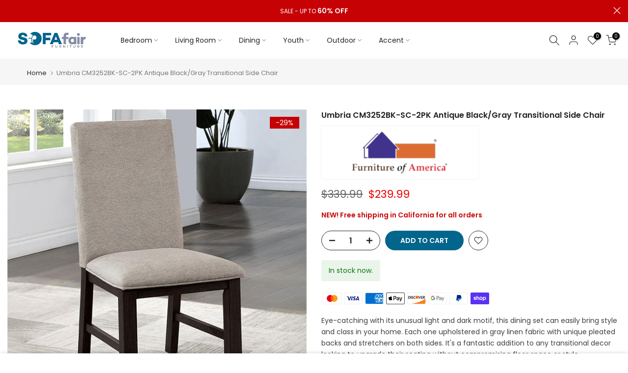

--- FILE ---
content_type: text/html; charset=utf-8
request_url: https://sofafair.com/?section_id=search-hidden
body_size: 5432
content:
<div id="shopify-section-search-hidden" class="shopify-section"><div class="t4s-drawer__header">
   <span class="is--login" aria-hidden="false">Search Our Site</span>
   <button class="t4s-drawer__close" data-drawer-close aria-label="Close Search"><svg class="t4s-iconsvg-close" role="presentation" viewBox="0 0 16 14"><path d="M15 0L1 14m14 0L1 0" stroke="currentColor" fill="none" fill-rule="evenodd"></path></svg></button>
</div>
<form data-frm-search action="/search" method="get" class="t4s-mini-search__frm t4s-pr" role="search">
   <input type="hidden" name="type" value="product">
   <input type="hidden" name="options[unavailable_products]" value="last">
   <input type="hidden" name="options[prefix]" value="last"><div data-cat-search class="t4s-mini-search__cat">
         <select data-name="product_type">
           <option value="*">All Categories</option><option value="10" Full Innerspring Mattress">10" Full Innerspring Mattress</option><option value="10" Queen Innerspring Mattress">10" Queen Innerspring Mattress</option><option value="10" Twin Innerspring Mattress">10" Twin Innerspring Mattress</option><option value="2 Arm Chaise">2 Arm Chaise</option><option value="2 Pc. Table Set">2 Pc. Table Set</option><option value="2-Seater">2-Seater</option><option value="2-Seater w/ Rect Ot">2-Seater w/ Rect Ot</option><option value="2-Seater w/ Square Ot">2-Seater w/ Square Ot</option><option value="24" Stool (2/CTN)">24" Stool (2/CTN)</option><option value="24"H Bar Stool">24"H Bar Stool</option><option value="25" Bar Stool (2/Box)">25" Bar Stool (2/Box)</option><option value="29" Stool (2/CTN)">29" Stool (2/CTN)</option><option value="3 Pack">3 Pack</option><option value="3 Pc. Counter Ht. Dining Set">3 Pc. Counter Ht. Dining Set</option><option value="3 Pc. Counter Ht. Set">3 Pc. Counter Ht. Set</option><option value="3 Pc. Dining Set">3 Pc. Dining Set</option><option value="3 Pc. Dining Table Set">3 Pc. Dining Table Set</option><option value="3 Pc. Outdoor Set">3 Pc. Outdoor Set</option><option value="3 PC. Patio Dining Set">3 PC. Patio Dining Set</option><option value="3 Pc. Round Table Set">3 Pc. Round Table Set</option><option value="3 Pc. Table Set">3 Pc. Table Set</option><option value="3-PC Patio Set">3-PC Patio Set</option><option value="3-Seater">3-Seater</option><option value="3-Seater Love Seat Bench">3-Seater Love Seat Bench</option><option value="30" Bar Stool (2/Box)">30" Bar Stool (2/Box)</option><option value="30" Bookshelf">30" Bookshelf</option><option value="4 Pc. Counter Ht. Dining Set">4 Pc. Counter Ht. Dining Set</option><option value="4 Pc. Counter Ht. Set">4 Pc. Counter Ht. Set</option><option value="4 Pc. Dining Table Set">4 Pc. Dining Table Set</option><option value="4 Pc. Patio Set">4 Pc. Patio Set</option><option value="4 Pc. Sling Set K/D">4 Pc. Sling Set K/D</option><option value="5 Pc Dining Table Set">5 Pc Dining Table Set</option><option value="5 Pc. Counter Ht. Set">5 Pc. Counter Ht. Set</option><option value="5 Pc. Counter Ht. Table Set">5 Pc. Counter Ht. Table Set</option><option value="5 Pc. Dining Set">5 Pc. Dining Set</option><option value="5 Pc. Dining Table Set">5 Pc. Dining Table Set</option><option value="5 Pc. Round Table Dining Set">5 Pc. Round Table Dining Set</option><option value="5 Pc. Round Table Set">5 Pc. Round Table Set</option><option value="5 Pc. Sectional Set w/ Bench">5 Pc. Sectional Set w/ Bench</option><option value="5' X 7' Blue Area Rug">5' X 7' Blue Area Rug</option><option value="5' X 7' Yellow Area Rug">5' X 7' Yellow Area Rug</option><option value="54" Round Counter Table">54" Round Counter Table</option><option value="6" Black Futon Mattress">6" Black Futon Mattress</option><option value="6" Full Size">6" Full Size</option><option value="6" Memory Foam Mattress">6" Memory Foam Mattress</option><option value="6" Twin Size">6" Twin Size</option><option value="6-Drawer Dresser">6-Drawer Dresser</option><option value="60" Tv Stand">60" Tv Stand</option><option value="7 Pc Dining Table Set">7 Pc Dining Table Set</option><option value="7 Pc. Counter Ht. Table Set">7 Pc. Counter Ht. Table Set</option><option value="7 Pc. Dining Set">7 Pc. Dining Set</option><option value="7 PC. Dining Table Set">7 PC. Dining Table Set</option><option value="7 Pc. Outdoor Dining Set">7 Pc. Outdoor Dining Set</option><option value="7" Foundation">7" Foundation</option><option value="7-Drawer Dresser">7-Drawer Dresser</option><option value="71" TV Stand w/ Electric Fire Place">71" TV Stand w/ Electric Fire Place</option><option value="8 Pc. Outdoor Dining Set">8 Pc. Outdoor Dining Set</option><option value="8" Black Futon Mattress w/ Spring">8" Black Futon Mattress w/ Spring</option><option value="8" Full Size">8" Full Size</option><option value="8" Futon Mattress">8" Futon Mattress</option><option value="8" Twin Extra Long Memory Foam Mattress">8" Twin Extra Long Memory Foam Mattress</option><option value="8" Twin Size">8" Twin Size</option><option value="8" White Futon Mattress w/ Spring">8" White Futon Mattress w/ Spring</option><option value="Accent Chair">Accent Chair</option><option value="Accent Chair w/ Ottoman">Accent Chair w/ Ottoman</option><option value="Accent Pillow">Accent Pillow</option><option value="Accent Table">Accent Table</option><option value="Accent Table And Chair">Accent Table And Chair</option><option value="Adirondrack Chair">Adirondrack Chair</option><option value="Adjustable Bed Base">Adjustable Bed Base</option><option value="Adjustable Chairs (2/CTN)">Adjustable Chairs (2/CTN)</option><option value="Adjustable Chairs (6/CTN)">Adjustable Chairs (6/CTN)</option><option value="Arch Lamp">Arch Lamp</option><option value="Area Rug">Area Rug</option><option value="Arm Chair">Arm Chair</option><option value="Arm Chair (2/Box)">Arm Chair (2/Box)</option><option value="Arm Chair (2/Ctn)">Arm Chair (2/Ctn)</option><option value="Armless Chair">Armless Chair</option><option value="Armless Chair (2/CTN)">Armless Chair (2/CTN)</option><option value="Armoire">Armoire</option><option value="Bar Cart">Bar Cart</option><option value="Bar Chair (2/Box)">Bar Chair (2/Box)</option><option value="Bar Chair (6/Ctn)">Bar Chair (6/Ctn)</option><option value="Bar Ht. Chair (2/CTN)">Bar Ht. Chair (2/CTN)</option><option value="Bar Stool">Bar Stool</option><option value="Bar Stool (2/Box)">Bar Stool (2/Box)</option><option value="Bar Stool (6/Ctn)">Bar Stool (6/Ctn)</option><option value="Bar Table">Bar Table</option><option value="Barstool">Barstool</option><option value="Barstools">Barstools</option><option value="Bed">Bed</option><option value="Bedroom Sets">Bedroom Sets</option><option value="Bench">Bench</option><option value="Bench w/ Cushion">Bench w/ Cushion</option><option value="Bookcase">Bookcase</option><option value="Bookshelf">Bookshelf</option><option value="Bowl">Bowl</option><option value="Bridge">Bridge</option><option value="Bunk Bed">Bunk Bed</option><option value="Bunkie Board">Bunkie Board</option><option value="Cabinet">Cabinet</option><option value="Cabinet Mirror">Cabinet Mirror</option><option value="Cal.King Bed">Cal.King Bed</option><option value="Cal.King Size">Cal.King Size</option><option value="Cantilever Umbrella">Cantilever Umbrella</option><option value="Cantilever Umbrella w/ LED">Cantilever Umbrella w/ LED</option><option value="Captain Bed">Captain Bed</option><option value="Captain Twin Bed">Captain Twin Bed</option><option value="Casual Dining Cases">Casual Dining Cases</option><option value="Ceiling Lamp">Ceiling Lamp</option><option value="Chair">Chair</option><option value="Chair (2/Ctn)">Chair (2/Ctn)</option><option value="Chair and Half">Chair and Half</option><option value="Chair w/ Ottoman">Chair w/ Ottoman</option><option value="Chest">Chest</option><option value="Chest (w/ Felt Line)">Chest (w/ Felt Line)</option><option value="Closet Storage">Closet Storage</option><option value="Cocktail Table">Cocktail Table</option><option value="Coffee Table">Coffee Table</option><option value="Coffee Table, Black">Coffee Table, Black</option><option value="Console">Console</option><option value="Convertible Chair">Convertible Chair</option><option value="Convertible Sofa Daybed">Convertible Sofa Daybed</option><option value="Cooffe Table">Cooffe Table</option><option value="Corner Chair">Corner Chair</option><option value="Corner Desk">Corner Desk</option><option value="Counter Bench">Counter Bench</option><option value="Counter Chair (2/CTN)">Counter Chair (2/CTN)</option><option value="Counter Ht. Barstool">Counter Ht. Barstool</option><option value="Counter Ht. Bench">Counter Ht. Bench</option><option value="Counter Ht. Chair">Counter Ht. Chair</option><option value="Counter Ht. Chair (2/Box)">Counter Ht. Chair (2/Box)</option><option value="Counter Ht. Chair (2/Ctn)">Counter Ht. Chair (2/Ctn)</option><option value="Counter Ht. Chairs (2/Box)">Counter Ht. Chairs (2/Box)</option><option value="Counter Ht. Side Chair (2/Ctn)">Counter Ht. Side Chair (2/Ctn)</option><option value="Counter Ht. Stool">Counter Ht. Stool</option><option value="Counter Ht. Stool (2/CTN)">Counter Ht. Stool (2/CTN)</option><option value="Counter Ht. Swivel Arm Chair (2/CTN)">Counter Ht. Swivel Arm Chair (2/CTN)</option><option value="Counter Ht. Table">Counter Ht. Table</option><option value="Counter Ht. Table Set">Counter Ht. Table Set</option><option value="Counter Stool (2/CTN)">Counter Stool (2/CTN)</option><option value="Curio">Curio</option><option value="Curio Cabinet">Curio Cabinet</option><option value="Curved 2-Seater w/ Ot">Curved 2-Seater w/ Ot</option><option value="Curved 3-Seater">Curved 3-Seater</option><option value="Daybed">Daybed</option><option value="Daybed w/ Trundle">Daybed w/ Trundle</option><option value="Decorative Oversize Accents">Decorative Oversize Accents</option><option value="Desk">Desk</option><option value="Desk Lamps">Desk Lamps</option><option value="Desks">Desks</option><option value="Dining Bench">Dining Bench</option><option value="Dining Chair">Dining Chair</option><option value="Dining Chair (2/CTN)">Dining Chair (2/CTN)</option><option value="Dining Sets">Dining Sets</option><option value="Dining Table">Dining Table</option><option value="Dining Table w/ Fire Pit & Cooler">Dining Table w/ Fire Pit & Cooler</option><option value="Display Shelf">Display Shelf</option><option value="Double Chaise Sofa">Double Chaise Sofa</option><option value="Drawers">Drawers</option><option value="Dresser">Dresser</option><option value="Dresser (w/ Felt Line, No Jewelry Tray)">Dresser (w/ Felt Line, No Jewelry Tray)</option><option value="Dresser w/Jewelry Box">Dresser w/Jewelry Box</option><option value="Dressser">Dressser</option><option value="Dust Cover For Sofa">Dust Cover For Sofa</option><option value="E.King Bed">E.King Bed</option><option value="E.King Headboard">E.King Headboard</option><option value="E.King Size">E.King Size</option><option value="E.King Wall Panels">E.King Wall Panels</option><option value="EA Furniture">EA Furniture</option><option value="End Table">End Table</option><option value="End Table Chair Side">End Table Chair Side</option><option value="End Table, Black">End Table, Black</option><option value="Entertainment Center">Entertainment Center</option><option value="Euro Pillow Top Mattress">Euro Pillow Top Mattress</option><option value="Fire Pit Counter Ht. Table">Fire Pit Counter Ht. Table</option><option value="Floor Lamp">Floor Lamp</option><option value="Floral Chair">Floral Chair</option><option value="Foldable Chair (2/Ctn)">Foldable Chair (2/Ctn)</option><option value="Footstool (2/CTN)">Footstool (2/CTN)</option><option value="Formal Seating">Formal Seating</option><option value="Formal Table Pads">Formal Table Pads</option><option value="Formal Tables">Formal Tables</option><option value="Full Bed">Full Bed</option><option value="Full Loft Bed">Full Loft Bed</option><option value="Full Metal Bed">Full Metal Bed</option><option value="Full Size">Full Size</option><option value="Full Slat Kit">Full Slat Kit</option><option value="Full Triple Decker Bed">Full Triple Decker Bed</option><option value="Full/Full Bunk Bed">Full/Full Bunk Bed</option><option value="Full/Full/Full Bunk Bed">Full/Full/Full Bunk Bed</option><option value="Full/Queen Bunk Bed">Full/Queen Bunk Bed</option><option value="Furniture Care Kit">Furniture Care Kit</option><option value="Futon Mattress">Futon Mattress</option><option value="Futon Sofa">Futon Sofa</option><option value="Futon Sofa Bed">Futon Sofa Bed</option><option value="Game Table">Game Table</option><option value="Glider Recliner">Glider Recliner</option><option value="Glider Recliner Chair">Glider Recliner Chair</option><option value="Glider Recliner Loveseat">Glider Recliner Loveseat</option><option value="Glider Swivel Chair">Glider Swivel Chair</option><option value="Gold Chair (2/CTN)">Gold Chair (2/CTN)</option><option value="Hammock">Hammock</option><option value="Headboard">Headboard</option><option value="Height-Adjustable Table">Height-Adjustable Table</option><option value="Home Office Cases">Home Office Cases</option><option value="Hutch">Hutch</option><option value="Hutch And Buffet">Hutch And Buffet</option><option value="Hutch Buffet">Hutch Buffet</option><option value="Hxz Pop Up Gazebo">Hxz Pop Up Gazebo</option><option value="Jewelry Drawers">Jewelry Drawers</option><option value="Kids Chair">Kids Chair</option><option value="L-Sectional">L-Sectional</option><option value="L-shaped Triple Twin Bunk Bed">L-shaped Triple Twin Bunk Bed</option><option value="Ladder Shelf">Ladder Shelf</option><option value="Large Trundle">Large Trundle</option><option value="Lazy Susan">Lazy Susan</option><option value="Leaning Floor Mirrors">Leaning Floor Mirrors</option><option value="Leatherette Side Chair (2/Box)">Leatherette Side Chair (2/Box)</option><option value="Letter Chair">Letter Chair</option><option value="Living Room Sets">Living Room Sets</option><option value="Locker">Locker</option><option value="Loft Bed">Loft Bed</option><option value="Love Seat">Love Seat</option><option value="Love Seat Bench">Love Seat Bench</option><option value="Lovesea">Lovesea</option><option value="Loveseat">Loveseat</option><option value="Loveseat Manual Recliner">Loveseat Manual Recliner</option><option value="Manual Chair">Manual Chair</option><option value="Manual Glider Recliner">Manual Glider Recliner</option><option value="Manual Loveseat">Manual Loveseat</option><option value="Manual Recline Chair">Manual Recline Chair</option><option value="Manual Recline Loveseat">Manual Recline Loveseat</option><option value="Manual Recline Sofa">Manual Recline Sofa</option><option value="Manual Recliner">Manual Recliner</option><option value="Manual Recliner - Leather">Manual Recliner - Leather</option><option value="Manual Recliner Loveseat w/ Console">Manual Recliner Loveseat w/ Console</option><option value="Manual Recliner Sofa">Manual Recliner Sofa</option><option value="Manual Reclining Loveseat">Manual Reclining Loveseat</option><option value="Manual Reclining Sofa">Manual Reclining Sofa</option><option value="Manual Sectional">Manual Sectional</option><option value="Manual Sofa">Manual Sofa</option><option value="Market Umbrella">Market Umbrella</option><option value="Massage Chair">Massage Chair</option><option value="Master Bed Cases">Master Bed Cases</option><option value="Master Beds">Master Beds</option><option value="Mattress">Mattress</option><option value="Media Chest">Media Chest</option><option value="Memory Foam Mattress">Memory Foam Mattress</option><option value="Metal Daybed">Metal Daybed</option><option value="Mirror">Mirror</option><option value="Mirror w/ Metal Frame">Mirror w/ Metal Frame</option><option value="Mirror w/ Support">Mirror w/ Support</option><option value="Modular Sectional">Modular Sectional</option><option value="Motion Occasionals">Motion Occasionals</option><option value="Motion Recliners - Free Standing">Motion Recliners - Free Standing</option><option value="Motion Sectionals">Motion Sectionals</option><option value="Motion Upholstery">Motion Upholstery</option><option value="Nesting Daybed">Nesting Daybed</option><option value="Nesting Tables (2/CTN)">Nesting Tables (2/CTN)</option><option value="Night Stand">Night Stand</option><option value="Night Stand (w/ Felt Line, No USB)">Night Stand (w/ Felt Line, No USB)</option><option value="Night Stand Pier">Night Stand Pier</option><option value="Night Stand w/ USB">Night Stand w/ USB</option><option value="Night Stand, USB">Night Stand, USB</option><option value="Nightstand">Nightstand</option><option value="Office Chair">Office Chair</option><option value="Ottoman">Ottoman</option><option value="Ottoman (2/Ctn)">Ottoman (2/Ctn)</option><option value="Outdoor Canopy 13' X 10'">Outdoor Canopy 13' X 10'</option><option value="Outdoor Chair (2/CTN)">Outdoor Chair (2/CTN)</option><option value="Outdoor Cocktail Table">Outdoor Cocktail Table</option><option value="Outdoor Dining Bench">Outdoor Dining Bench</option><option value="Outdoor Dining Chair">Outdoor Dining Chair</option><option value="Outdoor Dining Table">Outdoor Dining Table</option><option value="Outdoor End Table">Outdoor End Table</option><option value="Outdoor Lounge Chair">Outdoor Lounge Chair</option><option value="Outdoor Loveseat">Outdoor Loveseat</option><option value="Outdoor Pop-Up Canopy 10' X 10'">Outdoor Pop-Up Canopy 10' X 10'</option><option value="Outdoor Seating">Outdoor Seating</option><option value="Outdoor Sectional">Outdoor Sectional</option><option value="Outdoor Sofa">Outdoor Sofa</option><option value="Oval Cocktail Table">Oval Cocktail Table</option><option value="Oval Coffe Table">Oval Coffe Table</option><option value="Oval Coffee Table">Oval Coffee Table</option><option value="Oval Dining Table">Oval Dining Table</option><option value="Oval Mirror">Oval Mirror</option><option value="Oval Top Stand">Oval Top Stand</option><option value="Patio Dining">Patio Dining</option><option value="Patio Dining Table">Patio Dining Table</option><option value="Patio Love Seat">Patio Love Seat</option><option value="Patio Ottoman">Patio Ottoman</option><option value="Pier Cabinet">Pier Cabinet</option><option value="Pillow">Pillow</option><option value="Pillow (1/Box)">Pillow (1/Box)</option><option value="Pillow (2/Box)">Pillow (2/Box)</option><option value="Pillow (6/Box)">Pillow (6/Box)</option><option value="Planter">Planter</option><option value="Pop Up Gazebo">Pop Up Gazebo</option><option value="Pouf">Pouf</option><option value="Power Glider Recliner w/ Swivel">Power Glider Recliner w/ Swivel</option><option value="Power Lift Chair">Power Lift Chair</option><option value="Power Loveseat">Power Loveseat</option><option value="Power Recliner">Power Recliner</option><option value="Power Sectional">Power Sectional</option><option value="Power Sectional w/ Lift Chair">Power Sectional w/ Lift Chair</option><option value="Power Sofa">Power Sofa</option><option value="Power-Assist Recliner">Power-Assist Recliner</option><option value="Pull-Out Trundle">Pull-Out Trundle</option><option value="Queen Bed">Queen Bed</option><option value="Queen Metal Bed With Underbed Storage">Queen Metal Bed With Underbed Storage</option><option value="Queen Size">Queen Size</option><option value="Queen Slat Kit">Queen Slat Kit</option><option value="Queen Triple Decker Bed">Queen Triple Decker Bed</option><option value="Queen Wall Panels">Queen Wall Panels</option><option value="Queen/Full Headboard">Queen/Full Headboard</option><option value="Queen/Queen Bunk Bed">Queen/Queen Bunk Bed</option><option value="Recliner">Recliner</option><option value="Recliner Chair">Recliner Chair</option><option value="Reclining Chair (2/Ctn)">Reclining Chair (2/Ctn)</option><option value="Reclining Chaise Lounge">Reclining Chaise Lounge</option><option value="Rect Counter Ht. Table">Rect Counter Ht. Table</option><option value="Rect Dining Marble Table">Rect Dining Marble Table</option><option value="Rect Dining Table">Rect Dining Table</option><option value="Rect Mirror">Rect Mirror</option><option value="Rectangle Cocktail Table">Rectangle Cocktail Table</option><option value="Rectangle Marble Coffee Table w/ Casters">Rectangle Marble Coffee Table w/ Casters</option><option value="Rectangular Market Umbrella">Rectangular Market Umbrella</option><option value="Rectangular Mirror">Rectangular Mirror</option><option value="Rectangular Tilting Umbrella">Rectangular Tilting Umbrella</option><option value="Right Armless Chair">Right Armless Chair</option><option value="Right Chair">Right Chair</option><option value="Right One Arm Chair">Right One Arm Chair</option><option value="Rocker Recliner">Rocker Recliner</option><option value="Round Cocktail Table">Round Cocktail Table</option><option value="Round Coffe Table">Round Coffe Table</option><option value="Round Counter Ht. Table">Round Counter Ht. Table</option><option value="Round Dining Marble Table">Round Dining Marble Table</option><option value="Round Dining Table">Round Dining Table</option><option value="Round End Table">Round End Table</option><option value="Round Table">Round Table</option><option value="Round Tilting Umbrella">Round Tilting Umbrella</option><option value="Round Umbrella Base">Round Umbrella Base</option><option value="Sectional">Sectional</option><option value="Sectional [ A ]">Sectional [ A ]</option><option value="Sectional [ B ]">Sectional [ B ]</option><option value="Sectional [ C ]">Sectional [ C ]</option><option value="Sectional [ D ]">Sectional [ D ]</option><option value="Sectional w/ Console">Sectional w/ Console</option><option value="Sectional w/ Pull Out">Sectional w/ Pull Out</option><option value="Sectional, Left Chaise">Sectional, Left Chaise</option><option value="Sectional, Right Chaise">Sectional, Right Chaise</option><option value="Server">Server</option><option value="Serving Cart">Serving Cart</option><option value="Set of Table & Accent Chairs">Set of Table & Accent Chairs</option><option value="Shelf">Shelf</option><option value="Shoe Rack">Shoe Rack</option><option value="Side Board">Side Board</option><option value="Side Chair">Side Chair</option><option value="Side Chair (2/Box)">Side Chair (2/Box)</option><option value="Side Chair (2/Ctn)">Side Chair (2/Ctn)</option><option value="Side Chair (2PC/CTN)">Side Chair (2PC/CTN)</option><option value="Side Table">Side Table</option><option value="Sideboard">Sideboard</option><option value="Silver Chair (2/CTN)">Silver Chair (2/CTN)</option><option value="Single Closet">Single Closet</option><option value="Sleeper Sofa">Sleeper Sofa</option><option value="Sleeper Sofa Sectional">Sleeper Sofa Sectional</option><option value="Sofa">Sofa</option><option value="Sofa & Coffee Table Set">Sofa & Coffee Table Set</option><option value="Sofa Manual Recliner">Sofa Manual Recliner</option><option value="Sofa Table">Sofa Table</option><option value="Speaker Console">Speaker Console</option><option value="Speaker Ottoman">Speaker Ottoman</option><option value="Square Cocktail Table">Square Cocktail Table</option><option value="Square Coffee Table">Square Coffee Table</option><option value="Square Counter Ht. Table">Square Counter Ht. Table</option><option value="Square Dining Table">Square Dining Table</option><option value="Square Table">Square Table</option><option value="Stand">Stand</option><option value="Standing Bar Table">Standing Bar Table</option><option value="Stationary Upholstery">Stationary Upholstery</option><option value="Stationary Upholstery Accents">Stationary Upholstery Accents</option><option value="Stool">Stool</option><option value="Storage Bench w/ Ottoman">Storage Bench w/ Ottoman</option><option value="Storage Ottomen">Storage Ottomen</option><option value="Storage Stool">Storage Stool</option><option value="Striped Chair">Striped Chair</option><option value="Swing Chair">Swing Chair</option><option value="Swivel Chair">Swivel Chair</option><option value="Swivel Glider Arm Chair (2/CTN)">Swivel Glider Arm Chair (2/CTN)</option><option value="Swivel Wicker Chair">Swivel Wicker Chair</option><option value="Table">Table</option><option value="Table Lamp">Table Lamp</option><option value="Table Lamp (2/Box)">Table Lamp (2/Box)</option><option value="Table Lamp (6/Box)">Table Lamp (6/Box)</option><option value="Throw Pillow">Throw Pillow</option><option value="Triangle Marble Coffee Table">Triangle Marble Coffee Table</option><option value="Trolley">Trolley</option><option value="Trudle">Trudle</option><option value="Trundle">Trundle</option><option value="Trundle Mattress">Trundle Mattress</option><option value="Trundle w/ 2 Dividers">Trundle w/ 2 Dividers</option><option value="Trundle/Drawer">Trundle/Drawer</option><option value="TV Console">TV Console</option><option value="TV Stand">TV Stand</option><option value="Twin Bed">Twin Bed</option><option value="Twin Bunk w/ Futon Base">Twin Bunk w/ Futon Base</option><option value="Twin Daybed">Twin Daybed</option><option value="Twin Headboard">Twin Headboard</option><option value="Twin Loft Bed">Twin Loft Bed</option><option value="Twin Size">Twin Size</option><option value="Twin Slat Kit">Twin Slat Kit</option><option value="Twin Triple Decker Bed">Twin Triple Decker Bed</option><option value="Twin/Full Bunk Bed">Twin/Full Bunk Bed</option><option value="Twin/full Metal Bunk Bed">Twin/full Metal Bunk Bed</option><option value="Twin/Full Metal Bunkbed">Twin/Full Metal Bunkbed</option><option value="Twin/Full/Queen Bunk Bed">Twin/Full/Queen Bunk Bed</option><option value="Twin/Futon">Twin/Futon</option><option value="Twin/Twin Bunk Bed">Twin/Twin Bunk Bed</option><option value="Twin/twin Metal Bunk Bed">Twin/twin Metal Bunk Bed</option><option value="Twin/Twin Metal Bunkbed">Twin/Twin Metal Bunkbed</option><option value="Twin/Twin/Twin Bunk Bed">Twin/Twin/Twin Bunk Bed</option><option value="Twin/Workstation">Twin/Workstation</option><option value="U-Sectional w/ Pull Out">U-Sectional w/ Pull Out</option><option value="U-shaped Sectional">U-shaped Sectional</option><option value="Umbrella Base w/ Handle">Umbrella Base w/ Handle</option><option value="Underbed Drawers">Underbed Drawers</option><option value="Universtal Metal Trundle">Universtal Metal Trundle</option><option value="Uph Side Chair (2/CTN)">Uph Side Chair (2/CTN)</option><option value="Vanity Set">Vanity Set</option><option value="Vanity Set w/ Stool">Vanity Set w/ Stool</option><option value="Vanity w/ Stool">Vanity w/ Stool</option><option value="Vase">Vase</option><option value="Wall Art Sculptures">Wall Art Sculptures</option><option value="Wicker Coffee Table">Wicker Coffee Table</option><option value="Wicker Stacking Chair - 2Pc/Stack">Wicker Stacking Chair - 2Pc/Stack</option><option value="Wingback Chair">Wingback Chair</option><option value="Wingback Chair (2/CTN)">Wingback Chair (2/CTN)</option><option value="Wooden Side Chair (2/Box)">Wooden Side Chair (2/Box)</option><option value="Youth Beds">Youth Beds</option></select>
     </div><div class="t4s-mini-search__btns t4s-pr t4s-oh">
      <input data-input-search class="t4s-mini-search__input" autocomplete="off" type="text" name="q" placeholder="Search">
      <button data-submit-search class="t4s-mini-search__submit t4s-btn-loading__svg" type="submit">
         <svg class="t4s-btn-op0" viewBox="0 0 18 19" width="16"><path fill-rule="evenodd" clip-rule="evenodd" d="M11.03 11.68A5.784 5.784 0 112.85 3.5a5.784 5.784 0 018.18 8.18zm.26 1.12a6.78 6.78 0 11.72-.7l5.4 5.4a.5.5 0 11-.71.7l-5.41-5.4z" fill="currentColor"></path></svg>
         <div class="t4s-loading__spinner t4s-dn">
            <svg width="16" height="16" aria-hidden="true" focusable="false" role="presentation" class="t4s-svg__spinner" viewBox="0 0 66 66" xmlns="http://www.w3.org/2000/svg"><circle class="t4s-path" fill="none" stroke-width="6" cx="33" cy="33" r="30"></circle></svg>
         </div>
      </button>
   </div><div data-listKey class="t4s-mini-search__keys">
         <span class="t4s-mini-search__label">Quick search:</span>
         <ul class="t4s-mini-search__listKey t4s-d-inline-block"><li class="t4s-d-inline-block"><a data-key='Furniture of america bed' href="/search?type=product&options%5Bunavailable_products%5D=last&options%5Bprefix%5D=last&q=Furniture+of+america+bed">Furniture of america bed, </a></li>
            <li class="t4s-d-inline-block"><a data-key='Furniture of america sofa' href="/search?type=product&options%5Bunavailable_products%5D=last&options%5Bprefix%5D=last&q=Furniture+of+america+sofa">Furniture of america sofa, </a></li>
            <li class="t4s-d-inline-block"><a data-key='Furniture of america sectional' href="/search?type=product&options%5Bunavailable_products%5D=last&options%5Bprefix%5D=last&q=Furniture+of+america+sectional">Furniture of america sectional, </a></li>
            <li class="t4s-d-inline-block"><a data-key='Ashley bedroom' href="/search?type=product&options%5Bunavailable_products%5D=last&options%5Bprefix%5D=last&q=Ashley+bedroom">Ashley bedroom, </a></li>
            <li class="t4s-d-inline-block"><a data-key='Ashley sectionals' href="/search?type=product&options%5Bunavailable_products%5D=last&options%5Bprefix%5D=last&q=Ashley+sectionals">Ashley sectionals, </a></li>
            <li class="t4s-d-inline-block"><a data-key='Christie bed' href="/search?type=product&options%5Bunavailable_products%5D=last&options%5Bprefix%5D=last&q=Christie+bed">Christie bed, </a></li>
            <li class="t4s-d-inline-block"><a data-key='belgrad bedroom set' href="/search?type=product&options%5Bunavailable_products%5D=last&options%5Bprefix%5D=last&q=belgrad+bedroom+set">belgrad bedroom set </a></li>
            </ul>
      </div></form><div data-title-search class="t4s-mini-search__title" style="display:none"></div><div class="t4s-drawer__content">
   <div class="t4s-drawer__main">
      <div data-t4s-scroll-me class="t4s-drawer__scroll t4s-current-scrollbar">

         <div data-skeleton-search class="t4s-skeleton_wrap t4s-dn"><div class="t4s-row t4s-space-item-inner">
               <div class="t4s-col-auto t4s-col-item t4s-widget_img_pr"><div class="t4s-skeleton_img"></div></div>
               <div class="t4s-col t4s-col-item t4s-widget_if_pr"><div class="t4s-skeleton_txt1"></div><div class="t4s-skeleton_txt2"></div></div>
            </div><div class="t4s-row t4s-space-item-inner">
               <div class="t4s-col-auto t4s-col-item t4s-widget_img_pr"><div class="t4s-skeleton_img"></div></div>
               <div class="t4s-col t4s-col-item t4s-widget_if_pr"><div class="t4s-skeleton_txt1"></div><div class="t4s-skeleton_txt2"></div></div>
            </div><div class="t4s-row t4s-space-item-inner">
               <div class="t4s-col-auto t4s-col-item t4s-widget_img_pr"><div class="t4s-skeleton_img"></div></div>
               <div class="t4s-col t4s-col-item t4s-widget_if_pr"><div class="t4s-skeleton_txt1"></div><div class="t4s-skeleton_txt2"></div></div>
            </div><div class="t4s-row t4s-space-item-inner">
               <div class="t4s-col-auto t4s-col-item t4s-widget_img_pr"><div class="t4s-skeleton_img"></div></div>
               <div class="t4s-col t4s-col-item t4s-widget_if_pr"><div class="t4s-skeleton_txt1"></div><div class="t4s-skeleton_txt2"></div></div>
            </div></div>
         <div data-results-search class="t4s-mini-search__content t4s_ratioadapt"></div>
      </div>
   </div><div data-viewAll-search class="t4s-drawer__bottom" style="display:none"></div></div></div>

--- FILE ---
content_type: image/svg+xml
request_url: https://sofafair.com/cdn/shop/files/sofafair-logo.svg?v=5975154782932858574
body_size: 6407
content:
<svg id="svg" version="1.1" xmlns="http://www.w3.org/2000/svg" xmlns:xlink="http://www.w3.org/1999/xlink" width="400" height="133.86524822695034" viewBox="0, 0, 400,133.86524822695034"><g id="svgg"><path id="path0" d="M275.167 31.096 C 274.938 31.137,274.314 31.249,273.781 31.346 C 266.005 32.752,261.847 38.625,261.549 48.625 L 261.449 52.000 257.159 52.000 C 253.401 52.000,252.856 52.033,252.768 52.264 C 252.636 52.608,252.636 62.226,252.768 62.570 C 252.856 62.801,253.403 62.833,257.184 62.833 L 261.500 62.833 261.500 75.667 L 261.500 88.500 267.667 88.500 L 273.833 88.500 273.833 75.669 L 273.833 62.837 280.208 62.794 L 286.583 62.750 286.583 57.417 L 286.583 52.083 280.192 52.040 L 273.800 51.996 273.870 49.206 C 273.952 45.926,274.221 44.968,275.386 43.812 C 277.149 42.063,279.106 41.744,283.807 42.438 C 284.755 42.577,285.547 42.668,285.568 42.638 C 285.613 42.574,285.965 40.550,286.749 35.834 C 287.061 33.955,287.265 32.370,287.200 32.312 C 287.043 32.170,284.829 31.694,282.945 31.397 C 281.447 31.160,275.988 30.949,275.167 31.096 M335.344 33.002 C 331.958 33.800,329.591 37.054,329.891 40.500 C 329.990 41.639,330.276 42.601,330.625 42.970 C 330.740 43.091,330.833 43.256,330.833 43.337 C 330.833 43.867,332.534 45.466,333.642 45.977 C 339.295 48.583,345.155 44.514,344.188 38.655 C 343.523 34.632,339.457 32.033,335.344 33.002 M103.491 45.792 L 102.917 46.417 103.542 45.842 C 104.123 45.308,104.243 45.167,104.116 45.167 C 104.088 45.167,103.807 45.448,103.491 45.792 M300.889 51.580 C 299.118 51.901,297.579 52.451,296.083 53.295 C 295.350 53.709,294.544 54.155,294.291 54.286 C 292.510 55.213,289.481 58.716,288.120 61.422 C 285.898 65.839,285.638 72.894,287.523 77.640 C 288.114 79.129,288.627 80.150,288.940 80.464 C 289.069 80.593,289.295 80.935,289.441 81.224 C 290.040 82.404,292.463 84.955,293.824 85.837 C 294.241 86.108,294.733 86.449,294.917 86.595 C 296.243 87.650,300.271 89.000,302.091 89.000 C 302.397 89.000,302.693 89.075,302.750 89.167 C 302.807 89.259,303.554 89.333,304.417 89.333 C 305.279 89.333,306.027 89.259,306.083 89.167 C 306.140 89.075,306.440 89.000,306.749 89.000 C 308.173 89.000,311.593 88.023,313.125 87.178 L 314.000 86.696 314.000 87.598 L 314.000 88.500 320.167 88.500 L 326.333 88.500 326.333 70.250 L 326.333 52.000 320.167 52.000 L 314.000 52.000 314.000 52.917 C 314.000 53.421,313.968 53.833,313.929 53.833 C 313.891 53.833,313.309 53.539,312.638 53.179 C 309.582 51.541,304.737 50.882,300.889 51.580 M370.833 51.681 C 367.984 52.047,364.892 53.256,362.583 54.906 L 361.750 55.502 361.667 53.793 L 361.583 52.083 355.333 52.083 L 349.083 52.083 349.083 70.250 L 349.083 88.417 355.333 88.417 L 361.583 88.417 361.626 78.062 L 361.669 67.707 362.386 67.046 C 363.264 66.236,364.872 65.322,366.421 64.752 C 367.060 64.516,367.733 64.258,367.917 64.177 C 368.100 64.096,368.391 63.985,368.563 63.929 C 369.180 63.729,372.182 63.333,373.082 63.333 L 374.000 63.333 374.000 57.417 L 374.000 51.500 372.958 51.521 C 372.385 51.533,371.429 51.605,370.833 51.681 M331.000 70.250 L 331.000 88.500 337.167 88.500 L 343.333 88.500 343.333 70.250 L 343.333 52.000 337.167 52.000 L 331.000 52.000 331.000 70.250 M123.542 55.250 C 123.544 55.617,123.578 55.747,123.618 55.540 C 123.658 55.332,123.656 55.032,123.615 54.873 C 123.573 54.714,123.540 54.883,123.542 55.250 M309.982 62.066 C 311.197 62.490,312.282 63.153,313.368 64.135 L 314.000 64.705 314.000 70.202 L 314.000 75.699 313.375 76.266 C 311.209 78.230,309.536 78.917,306.917 78.917 C 305.122 78.917,302.667 78.372,302.667 77.974 C 302.667 77.901,302.444 77.727,302.172 77.586 C 301.480 77.228,299.868 75.546,299.464 74.758 C 295.610 67.256,302.172 59.337,309.982 62.066 M97.205 64.000 C 97.205 64.321,97.240 64.452,97.282 64.292 C 97.323 64.131,97.323 63.869,97.282 63.708 C 97.240 63.548,97.205 63.679,97.205 64.000 M97.205 67.333 C 97.205 67.654,97.240 67.785,97.282 67.625 C 97.323 67.465,97.323 67.202,97.282 67.042 C 97.240 66.881,97.205 67.012,97.205 67.333 M105.375 69.417 C 105.377 69.783,105.411 69.914,105.451 69.706 C 105.491 69.499,105.490 69.199,105.448 69.040 C 105.406 68.880,105.374 69.050,105.375 69.417 M105.375 71.917 C 105.377 72.283,105.411 72.414,105.451 72.206 C 105.491 71.999,105.490 71.699,105.448 71.540 C 105.406 71.380,105.374 71.550,105.375 71.917 " stroke="none" fill="#848ca4" fill-rule="evenodd"></path><path id="path1" d="M90.220 37.783 C 89.672 38.407,89.175 39.048,89.117 39.208 C 89.058 39.369,88.940 39.500,88.854 39.500 C 88.667 39.500,87.637 40.908,87.040 41.981 C 86.805 42.404,86.379 43.090,86.094 43.506 C 85.549 44.299,84.672 46.227,83.898 48.333 C 83.645 49.021,83.387 49.658,83.326 49.750 C 82.980 50.265,82.184 54.230,81.929 56.705 C 81.802 57.941,81.118 57.851,90.222 57.796 L 97.861 57.750 98.336 55.917 C 99.545 51.247,101.919 46.923,104.380 44.904 L 105.006 44.391 103.660 43.265 C 101.040 41.071,97.962 39.303,94.167 37.811 C 92.746 37.252,91.501 36.762,91.400 36.722 C 91.299 36.682,90.768 37.160,90.220 37.783 M111.734 44.991 C 105.944 45.899,102.488 50.662,100.808 60.051 C 99.046 69.897,102.732 82.606,108.164 85.415 C 108.786 85.737,108.790 85.786,108.066 84.218 C 105.659 79.005,104.728 71.368,105.724 65.002 C 106.084 62.699,105.972 62.828,106.974 63.564 C 113.758 68.545,123.401 63.658,123.380 55.250 C 123.365 49.050,117.696 44.056,111.734 44.991 M81.892 62.792 C 82.059 65.522,82.887 70.023,83.325 70.583 C 83.397 70.675,83.587 71.162,83.747 71.667 C 84.191 73.063,85.682 76.453,86.003 76.798 C 86.159 76.966,86.494 77.474,86.746 77.927 C 86.999 78.379,87.507 79.181,87.877 79.708 L 88.548 80.667 94.375 80.667 C 98.973 80.667,100.184 80.623,100.114 80.458 C 97.857 75.152,97.250 71.959,97.250 65.375 L 97.250 61.000 89.517 61.000 L 81.783 61.000 81.892 62.792 " stroke="none" fill="#fbfbfb" fill-rule="evenodd"></path><path id="path2" d="M112.833 26.938 C 110.973 27.113,108.235 27.537,107.606 27.747 C 107.227 27.874,106.221 28.172,105.372 28.409 C 102.069 29.331,97.014 31.769,95.351 33.244 C 95.021 33.537,94.412 34.008,94.000 34.291 C 93.587 34.574,92.823 35.220,92.302 35.726 L 91.354 36.647 92.219 36.930 C 96.347 38.280,100.508 40.536,103.792 43.206 C 105.252 44.393,105.264 44.106,103.685 45.751 C 101.399 48.132,99.598 51.655,98.514 55.861 L 98.028 57.750 89.931 57.793 L 81.833 57.837 81.833 59.335 L 81.833 60.833 89.573 60.833 C 93.831 60.833,97.348 60.890,97.389 60.958 C 97.430 61.027,97.396 62.096,97.313 63.333 C 96.931 69.028,98.012 75.377,100.243 80.542 C 100.362 80.816,100.035 80.833,94.684 80.833 C 91.213 80.833,89.000 80.895,89.000 80.991 C 89.000 81.460,92.800 85.353,94.152 86.268 C 94.481 86.491,95.125 86.972,95.583 87.336 C 96.042 87.701,96.679 88.122,97.000 88.273 C 97.321 88.424,97.965 88.798,98.432 89.105 C 101.210 90.934,106.764 92.727,111.333 93.272 C 115.928 93.820,124.961 93.050,126.250 92.001 C 126.342 91.927,126.979 91.696,127.667 91.488 C 129.222 91.018,131.948 89.845,132.656 89.341 C 132.948 89.133,133.539 88.776,133.969 88.548 C 138.425 86.185,143.869 80.231,146.195 75.176 C 146.640 74.208,147.081 73.282,147.175 73.117 C 150.490 67.308,150.267 53.793,146.734 46.354 C 146.239 45.312,145.833 44.422,145.833 44.376 C 145.833 44.256,144.624 42.265,144.492 42.167 C 144.430 42.121,144.255 41.840,144.103 41.542 C 143.271 39.918,138.803 35.136,136.987 33.925 C 136.582 33.655,136.175 33.352,136.083 33.253 C 135.615 32.742,133.448 31.465,130.805 30.141 C 129.441 29.458,126.046 28.283,124.875 28.088 C 124.485 28.024,124.167 27.912,124.167 27.841 C 124.167 27.769,123.885 27.667,123.542 27.613 C 123.198 27.559,122.204 27.399,121.333 27.256 C 119.784 27.002,114.321 26.797,112.833 26.938 M49.917 30.947 C 45.761 31.308,42.579 32.271,39.085 34.223 C 37.269 35.239,34.895 37.368,34.039 38.750 C 33.811 39.117,33.491 39.567,33.327 39.750 C 30.351 43.076,29.968 53.141,32.652 57.503 C 33.990 59.676,37.017 62.430,38.860 63.149 C 39.075 63.233,39.904 63.608,40.703 63.983 C 42.518 64.835,44.054 65.282,48.261 66.183 C 50.088 66.574,51.608 66.955,51.639 67.030 C 51.669 67.105,51.819 67.167,51.972 67.167 C 52.785 67.167,58.542 68.572,59.417 68.984 C 63.429 70.872,62.882 75.603,58.510 76.836 C 54.852 77.868,48.223 77.025,46.436 75.301 C 46.312 75.181,45.747 74.642,45.180 74.102 C 44.043 73.019,43.628 72.326,43.071 70.583 L 42.698 69.417 35.678 69.373 C 29.402 69.334,28.647 69.358,28.556 69.594 C 28.272 70.334,29.803 76.613,30.418 77.227 C 30.529 77.338,30.773 77.777,30.961 78.201 C 32.099 80.773,35.795 84.555,38.500 85.914 C 38.912 86.121,39.662 86.520,40.167 86.799 C 41.685 87.641,46.152 89.000,47.400 89.000 C 47.623 89.000,47.831 89.067,47.861 89.149 C 48.097 89.780,60.167 89.792,60.167 89.161 C 60.167 89.096,60.560 88.992,61.042 88.929 C 63.001 88.674,67.988 87.028,68.325 86.524 C 68.376 86.449,68.976 86.064,69.659 85.667 C 71.101 84.830,73.573 82.522,74.366 81.273 C 74.665 80.802,75.007 80.316,75.125 80.193 C 76.875 78.375,77.874 71.557,77.007 67.355 C 75.978 62.370,72.313 58.789,65.985 56.586 C 65.059 56.264,64.177 56.000,64.026 55.999 C 63.874 55.998,63.530 55.883,63.262 55.743 C 62.801 55.503,61.555 55.211,54.750 53.749 C 53.192 53.414,51.692 53.040,51.417 52.916 C 51.142 52.793,50.692 52.639,50.417 52.575 C 44.579 51.202,44.925 44.642,50.917 43.070 C 56.342 41.647,61.318 43.882,62.597 48.315 L 62.963 49.583 70.148 49.627 C 74.937 49.656,77.333 49.614,77.333 49.501 C 77.333 46.107,74.455 39.155,72.476 37.769 C 72.267 37.622,71.681 37.102,71.173 36.611 C 66.933 32.515,58.312 30.218,49.917 30.947 M215.449 31.875 C 215.402 31.990,215.097 32.736,214.772 33.534 C 214.447 34.331,213.958 35.461,213.685 36.044 C 213.413 36.627,212.805 38.074,212.335 39.260 C 211.864 40.446,211.306 41.754,211.094 42.167 C 210.882 42.579,210.204 44.192,209.587 45.750 C 208.970 47.308,208.405 48.658,208.332 48.750 C 208.258 48.842,207.694 50.154,207.078 51.667 C 206.462 53.179,205.733 54.904,205.459 55.500 C 205.184 56.096,204.489 57.754,203.912 59.184 C 203.336 60.615,202.717 62.077,202.536 62.434 C 202.356 62.791,201.753 64.208,201.198 65.583 C 200.642 66.958,200.008 68.458,199.787 68.917 C 199.567 69.375,198.908 70.950,198.323 72.417 C 197.738 73.883,197.211 75.121,197.152 75.167 C 197.043 75.251,195.621 78.691,194.895 80.629 C 194.679 81.204,194.395 81.841,194.263 82.045 C 194.024 82.416,191.667 88.176,191.667 88.390 C 191.667 88.453,195.092 88.484,199.278 88.460 L 206.890 88.417 207.606 86.441 C 207.999 85.354,208.388 84.379,208.469 84.274 C 208.550 84.169,209.049 82.902,209.578 81.458 L 210.540 78.833 222.312 78.834 L 234.083 78.834 234.722 80.602 C 235.074 81.575,235.518 82.719,235.709 83.144 C 235.900 83.569,236.069 83.954,236.084 84.000 C 236.099 84.046,236.208 84.308,236.326 84.583 C 236.444 84.858,236.814 85.833,237.149 86.750 L 237.759 88.417 245.379 88.460 C 253.488 88.506,253.570 88.498,252.849 87.742 C 252.766 87.655,252.238 86.430,251.676 85.020 C 251.113 83.610,250.440 81.998,250.179 81.437 C 249.696 80.396,249.180 79.149,248.068 76.333 C 247.724 75.462,247.347 74.600,247.230 74.417 C 247.113 74.233,246.562 72.921,246.004 71.500 C 244.948 68.811,244.656 68.140,244.478 68.000 C 244.420 67.954,244.255 67.579,244.112 67.167 C 243.869 66.466,242.827 63.830,242.498 63.083 C 242.417 62.900,242.096 62.188,241.784 61.500 C 241.472 60.813,240.705 58.975,240.081 57.417 C 239.457 55.858,238.897 54.546,238.838 54.500 C 238.779 54.454,238.332 53.404,237.846 52.167 C 237.360 50.929,236.716 49.392,236.415 48.750 C 236.113 48.108,235.509 46.683,235.072 45.583 C 234.038 42.980,233.699 42.174,233.424 41.667 C 233.299 41.438,232.734 40.087,232.167 38.667 C 231.600 37.246,230.853 35.483,230.508 34.750 C 230.163 34.017,229.743 33.023,229.574 32.542 L 229.267 31.667 222.402 31.667 C 217.066 31.667,215.516 31.713,215.449 31.875 M155.333 60.252 L 155.333 88.504 162.542 88.460 L 169.750 88.417 169.793 78.542 L 169.836 68.667 181.835 68.667 L 193.833 68.667 193.833 62.417 L 193.833 56.167 181.833 56.167 L 169.833 56.167 169.833 50.333 L 169.833 44.500 183.833 44.500 L 197.833 44.500 197.833 38.250 L 197.833 32.000 176.583 32.000 L 155.333 32.000 155.333 60.252 M115.707 45.156 C 120.309 46.333,123.501 50.412,123.540 55.167 C 123.609 63.498,114.410 68.509,107.389 63.964 L 106.194 63.191 106.017 63.971 C 104.648 70.011,105.595 78.595,108.258 84.292 C 109.047 85.978,109.002 86.083,107.813 85.321 C 99.357 79.894,97.615 58.484,104.854 48.939 C 107.404 45.578,111.616 44.109,115.707 45.156 M223.670 52.250 C 224.138 53.533,224.663 54.883,224.838 55.250 C 225.012 55.617,225.680 57.324,226.324 59.043 C 226.967 60.763,227.606 62.389,227.745 62.657 C 227.949 63.051,229.166 66.307,229.167 66.458 C 229.167 66.481,226.059 66.500,222.262 66.500 L 215.357 66.500 215.849 65.152 C 216.119 64.411,216.564 63.326,216.837 62.742 C 217.110 62.158,217.333 61.628,217.333 61.563 C 217.333 61.498,217.553 60.876,217.821 60.181 C 218.090 59.486,218.545 58.279,218.833 57.500 C 219.121 56.721,219.499 55.783,219.673 55.417 C 219.986 54.757,220.563 53.239,221.543 50.500 C 221.821 49.721,222.131 49.031,222.230 48.966 C 222.428 48.838,222.416 48.811,223.670 52.250 " stroke="none" fill="#04648c" fill-rule="evenodd"></path><path id="path3" d="M286.052 70.250 C 286.053 70.800,286.084 71.005,286.121 70.705 C 286.158 70.406,286.157 69.956,286.119 69.705 C 286.081 69.455,286.051 69.700,286.052 70.250 M201.500 100.000 L 201.500 105.833 202.250 105.833 L 203.000 105.833 203.000 103.500 L 203.000 101.167 205.917 101.167 L 208.833 101.167 208.833 100.417 L 208.833 99.667 205.917 99.667 L 203.000 99.667 203.000 97.750 L 203.000 95.833 206.250 95.833 L 209.500 95.833 209.500 95.000 L 209.500 94.167 205.500 94.167 L 201.500 94.167 201.500 100.000 M219.501 97.625 C 219.503 103.294,219.999 104.783,222.176 105.665 C 222.492 105.793,222.799 105.969,222.858 106.057 C 223.118 106.437,225.712 106.240,226.570 105.774 C 229.198 104.348,229.500 103.519,229.500 97.719 L 229.500 94.167 228.750 94.167 L 228.000 94.167 228.000 97.859 C 228.000 101.789,227.840 102.606,226.856 103.726 C 225.475 105.295,222.394 104.808,221.472 102.876 C 221.117 102.134,221.089 101.833,221.036 98.125 L 220.978 94.167 220.239 94.167 L 219.500 94.167 219.501 97.625 M240.333 100.000 L 240.333 105.833 241.167 105.833 L 242.000 105.833 242.000 103.833 L 242.000 101.833 243.219 101.833 C 244.560 101.833,244.637 101.881,245.754 103.417 C 247.008 105.142,247.882 105.833,248.808 105.833 C 250.016 105.833,249.792 105.420,246.948 102.393 L 246.300 101.703 246.942 101.493 C 249.453 100.670,250.067 97.058,247.998 95.287 C 247.606 94.951,247.227 94.712,247.157 94.756 C 247.086 94.800,247.002 94.757,246.970 94.661 C 246.879 94.387,244.956 94.174,242.542 94.170 L 240.333 94.167 240.333 100.000 M259.667 100.000 L 259.667 105.833 260.497 105.833 L 261.328 105.833 261.372 101.554 L 261.417 97.274 261.853 97.929 C 262.093 98.289,262.693 99.042,263.186 99.603 C 263.680 100.164,264.477 101.139,264.959 101.770 C 267.554 105.170,268.197 105.822,268.958 105.828 L 269.667 105.833 269.667 100.000 L 269.667 94.167 268.917 94.167 L 268.167 94.167 268.165 98.625 L 268.163 103.083 267.711 102.500 C 267.463 102.179,267.067 101.729,266.831 101.500 C 266.596 101.271,265.981 100.519,265.465 99.830 C 264.950 99.140,264.278 98.299,263.972 97.961 C 263.667 97.622,262.861 96.630,262.181 95.756 C 261.002 94.239,260.917 94.167,260.306 94.167 L 259.667 94.167 259.667 100.000 M280.833 100.000 L 280.833 105.833 281.583 105.833 L 282.333 105.833 282.333 100.000 L 282.333 94.167 281.583 94.167 L 280.833 94.167 280.833 100.000 M292.167 95.000 L 292.167 95.833 294.250 95.833 L 296.333 95.833 296.333 100.833 L 296.333 105.833 297.167 105.833 L 298.000 105.833 298.000 100.833 L 298.000 95.833 300.000 95.833 L 302.000 95.833 302.000 95.000 L 302.000 94.167 297.083 94.167 L 292.167 94.167 292.167 95.000 M311.668 97.625 C 311.670 103.475,312.030 104.504,314.492 105.703 C 315.987 106.432,317.372 106.449,318.778 105.756 C 321.299 104.514,321.667 103.490,321.667 97.719 L 321.667 94.167 320.917 94.167 L 320.167 94.167 320.167 97.927 C 320.167 101.442,320.142 101.745,319.797 102.552 C 318.596 105.356,315.031 105.421,313.561 102.667 C 313.287 102.154,313.244 101.606,313.197 98.125 L 313.145 94.167 312.406 94.167 L 311.667 94.167 311.668 97.625 M332.500 99.978 L 332.500 105.833 333.333 105.833 L 334.167 105.833 334.167 103.833 L 334.167 101.833 335.385 101.833 C 336.715 101.833,336.779 101.872,337.872 103.333 C 339.270 105.204,340.074 105.833,341.066 105.833 C 342.227 105.833,342.236 105.889,340.833 104.333 C 340.192 103.622,339.667 102.961,339.667 102.865 C 339.667 102.769,339.399 102.470,339.071 102.200 L 338.475 101.709 338.946 101.591 C 341.466 100.962,342.265 97.125,340.245 95.352 C 339.162 94.401,338.713 94.293,335.458 94.203 L 332.500 94.122 332.500 99.978 M351.833 100.000 L 351.833 105.833 356.000 105.833 L 360.167 105.833 360.167 105.167 L 360.167 104.500 356.833 104.500 L 353.500 104.500 353.500 102.750 L 353.500 101.000 356.500 101.000 L 359.500 101.000 359.500 100.167 L 359.500 99.333 356.500 99.333 L 353.500 99.333 353.500 97.583 L 353.500 95.833 356.833 95.833 L 360.167 95.833 360.167 95.000 L 360.167 94.167 356.000 94.167 L 351.833 94.167 351.833 100.000 M246.456 96.186 C 248.433 97.143,247.897 100.167,245.751 100.167 C 245.613 100.167,245.500 100.242,245.500 100.333 C 245.500 100.434,244.806 100.500,243.750 100.500 L 242.000 100.500 242.000 98.167 L 242.000 95.833 243.864 95.833 C 245.421 95.833,245.848 95.891,246.456 96.186 M338.735 96.167 C 340.576 97.116,340.008 100.167,337.990 100.167 C 337.812 100.167,337.667 100.242,337.667 100.333 C 337.667 100.434,336.972 100.500,335.917 100.500 L 334.167 100.500 334.167 98.153 L 334.167 95.806 336.208 95.861 C 337.602 95.899,338.404 95.996,338.735 96.167 " stroke="none" fill="#535565" fill-rule="evenodd"></path><path id="path4" d="M98.500 39.741 C 98.500 39.787,98.725 39.941,99.000 40.083 C 99.275 40.226,99.500 40.304,99.500 40.259 C 99.500 40.213,99.275 40.059,99.000 39.917 C 98.725 39.774,98.500 39.696,98.500 39.741 M108.458 45.928 C 108.023 46.154,107.667 46.377,107.667 46.423 C 107.667 46.497,109.317 45.718,109.486 45.563 C 109.692 45.375,109.150 45.567,108.458 45.928 M120.493 48.042 C 120.902 48.477,121.258 48.833,121.285 48.833 C 121.410 48.833,121.278 48.684,120.542 47.993 L 119.750 47.250 120.493 48.042 M104.209 49.875 C 103.973 50.173,103.642 50.833,103.728 50.833 C 103.768 50.833,103.955 50.571,104.145 50.250 C 104.489 49.667,104.520 49.482,104.209 49.875 M123.375 54.250 C 123.377 54.617,123.411 54.747,123.451 54.540 C 123.491 54.332,123.490 54.032,123.448 53.873 C 123.406 53.714,123.374 53.883,123.375 54.250 M98.762 54.262 C 98.701 54.506,98.683 54.738,98.722 54.777 C 98.761 54.817,98.843 54.649,98.905 54.405 C 98.966 54.161,98.984 53.929,98.945 53.889 C 98.906 53.850,98.823 54.018,98.762 54.262 M123.372 56.333 C 123.372 56.654,123.406 56.785,123.448 56.625 C 123.490 56.465,123.490 56.202,123.448 56.042 C 123.406 55.881,123.372 56.012,123.372 56.333 M101.093 57.759 C 101.030 58.094,101.012 58.401,101.053 58.441 C 101.093 58.482,101.178 58.242,101.241 57.907 C 101.303 57.573,101.321 57.266,101.281 57.225 C 101.240 57.184,101.155 57.425,101.093 57.759 M89.655 60.957 C 96.770 61.000,97.315 61.024,97.380 61.293 C 97.432 61.511,97.445 61.500,97.433 61.250 C 97.417 60.922,97.299 60.917,89.708 60.914 L 82.000 60.912 89.655 60.957 M120.328 62.625 L 119.417 63.583 120.375 62.672 C 120.902 62.171,121.333 61.740,121.333 61.714 C 121.333 61.590,121.174 61.735,120.328 62.625 M100.375 63.083 C 100.377 63.450,100.411 63.580,100.451 63.373 C 100.491 63.166,100.490 62.866,100.448 62.706 C 100.406 62.547,100.374 62.717,100.375 63.083 M113.167 65.500 L 111.417 65.601 113.083 65.617 C 114.000 65.626,114.938 65.573,115.167 65.500 C 115.638 65.349,115.770 65.349,113.167 65.500 M100.379 68.333 C 100.379 68.746,100.411 68.915,100.451 68.708 C 100.491 68.502,100.491 68.165,100.451 67.958 C 100.411 67.752,100.379 67.921,100.379 68.333 M100.866 72.167 C 100.865 72.634,101.287 74.391,101.306 74.000 C 101.313 73.862,101.217 73.300,101.093 72.750 C 100.969 72.200,100.867 71.938,100.866 72.167 M98.523 76.167 C 98.523 76.304,98.588 76.567,98.667 76.750 C 98.757 76.960,98.810 76.991,98.810 76.833 C 98.810 76.696,98.745 76.433,98.667 76.250 C 98.576 76.040,98.523 76.009,98.523 76.167 M94.417 80.667 C 91.208 80.716,88.658 80.776,88.750 80.799 C 89.265 80.931,100.098 80.802,100.238 80.662 C 100.327 80.573,100.366 80.517,100.325 80.538 C 100.284 80.560,97.625 80.617,94.417 80.667 M106.250 84.000 C 106.701 84.458,107.108 84.833,107.154 84.833 C 107.200 84.833,106.868 84.458,106.417 84.000 C 105.965 83.542,105.558 83.167,105.513 83.167 C 105.467 83.167,105.799 83.542,106.250 84.000 M108.614 85.435 C 108.694 85.645,108.664 85.685,108.503 85.585 C 108.356 85.494,108.322 85.513,108.401 85.641 C 108.466 85.747,108.590 85.833,108.677 85.833 C 108.884 85.833,108.878 85.381,108.669 85.251 C 108.571 85.191,108.548 85.265,108.614 85.435 " stroke="none" fill="#7aacc4" fill-rule="evenodd"></path></g></svg>

--- FILE ---
content_type: text/javascript
request_url: https://sofafair.com/cdn/shop/t/31/assets/custom.js?v=92154092384620047001699270024
body_size: -639
content:
jQuery_T4NT(document).on("variant:changed",function(evt){}),$(document).ready(function(){function updateSubMenuVisibility(){$(".sub-menu.children").hide(),$(".t4s-current-cat .sub-menu.children").show()}updateSubMenuVisibility(),setInterval(updateSubMenuVisibility,1500)});
//# sourceMappingURL=/cdn/shop/t/31/assets/custom.js.map?v=92154092384620047001699270024
